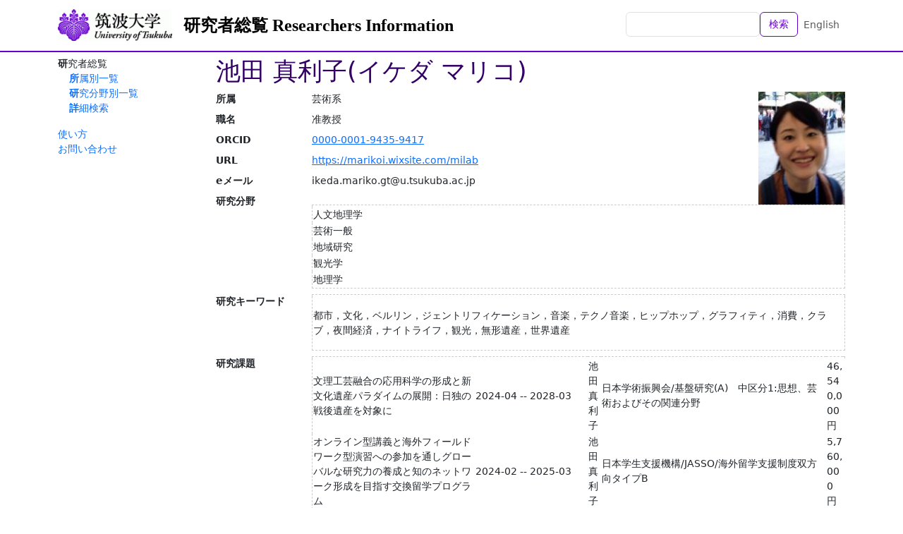

--- FILE ---
content_type: text/html; charset=utf-8
request_url: https://trios.tsukuba.ac.jp/researcher/0000004241
body_size: 36889
content:
<!DOCTYPE html>
<html>
  <head>
    <title>TRIOS 筑波大学研究者総覧</title>
    <meta name="viewport" content="width=device-width,initial-scale=1">
    <link rel="icon" type="image/x-icon" href="/favicon.ico" />
    <meta name="csrf-param" content="authenticity_token" />
<meta name="csrf-token" content="eprIgKOmEh9B98XAYpnI8X-Jn3VkRD3W_rNmJqhLxS071_wVtEms9_JqOadqKrqsV8Q9lBBZlWOeksnRW-McbA" />
    

    <script src="/assets/application-bccf8b0c9fcd6f25e05f5508f3c615e86b96ee49d1f0252d7b36aa1ebefdf529.js" data-turbo-track="reload" defer="defer"></script>
    <link rel="stylesheet" href="/assets/application-86a957d152480e8b016a9867084bed66c68c64f9a17fd9fbb8e52024124a7879.css" />
  </head>

  <body class="d-flex flex-column h-100 locale-ja">
    <nav class="navbar navbar-expand-lg navbar-light bg-white fixed-top">
      <div class="container">
        <a class="navbar-brand logo" href="https://www.tsukuba.ac.jp/"><img src="/assets/h_logo-ebd1d5b095cc0dd27f1ae9b18693d4d837826c9c39c94327234eeeb994c208f0.gif" /></a>
        <a class="navbar-brand" href="/ja">研究者総覧 Researchers Information</a>
        <ul class="navbar-nav ms-auto mb-2 mb-md-0">
          <li class="nav-item">
              <form class="d-flex" action="/ja/researchers" accept-charset="UTF-8" method="get">                <input class="form-control" type="text" name="q" id="q" />                <button name="button" type="submit" class="btn btn-outline-primary text-nowrap">検索</button></form>          </li>
          <li class="nav-item">
            <a class="nav-link" href="/en/researcher/0000004241">English</a>
          </li>
        </ul>
      </div>
    </nav>

    <div class="container content-container">
      <aside class="sidebar">
          <nav class="functions-menu">
      <ul>
        <li class="nav-item">
          研究者総覧
          <ul>
            <li class="nav-item">
              <a href="/ja/researchers/by_affiliation">所属別一覧</a>
            </li>
            <li class="nav-item">
              <a href="/ja/researchers/by_study_field">研究分野別一覧</a>
            </li>
            <li class="nav-item">
              <a href="/ja/researchers/search">詳細検索</a>
            </li>
          </ul>
        </li>
      </ul>
      <p>
 <a href="/documents/soran-manual.pdf">使い方</a><br />
 <a href="http://www.tsukuba.ac.jp/contact/">お問い合わせ</a><br />
</p>

  </nav>


      </aside>

      <main class="main-content">
        <div id="researcher-information" data-controller="contents--researcher-information">
    <h1>池田 真利子(イケダ マリコ)</h1>

      <div class="float-end">
        <img with="120" height="160" src="/ja/researchers/pictures/0000004241" />      </div>

    <dl class="clearfix">
        <dt>所属</dt>
        <dd>芸術系</dd>

        <dt>職名</dt>
        <dd>准教授</dd>

        <dt>ORCID</dt>
        <dd><a target="_blank" href="https://orcid.org/0000-0001-9435-9417">0000-0001-9435-9417</a></dd>




        <dt>URL</dt><dd><div><a target="_blank" rel="noopener" href="https://marikoi.wixsite.com/milab">https://marikoi.wixsite.com/milab</a></div></dd>
        <dt>eメール</dt><dd><div class="rot d-none">)@B&lt;;8cD8I@BFc&gt;KZieLcKJLBL98c8:cAG</div></dd>
        
        
        
        
        <dt>研究分野</dt><dd><table><thead><tr><th></th></tr></thead><tbody><tr><td>人文地理学</td></tr><tr><td>芸術一般</td></tr><tr><td>地域研究</td></tr><tr><td>観光学</td></tr><tr><td>地理学</td></tr></tbody></table></dd>
        <dt>研究キーワード</dt><dd><table><thead><tr><th></th></tr></thead><tbody><tr><td>都市，文化，ベルリン，ジェントリフィケーション，音楽，テクノ音楽，ヒップホップ，グラフィティ，消費，クラブ，夜間経済，ナイトライフ，観光，無形遺産，世界遺産</td></tr></tbody></table></dd>
        <dt>研究課題</dt><dd><table><thead><tr><th></th><th class="w-10rem"></th><th></th><th></th><th></th><th></th></tr></thead><tbody><tr><td>文理工芸融合の応用科学の形成と新文化遺産パラダイムの展開：日独の戦後遺産を対象に</td><td>2024-04 -- 2028-03</td><td>池田 真利子</td><td>日本学術振興会/基盤研究(A)　中区分1:思想、芸術およびその関連分野</td><td>46,540,000円</td></tr><tr><td>オンライン型講義と海外フィールドワーク型演習への参加を通しグローバルな研究力の養成と知のネットワーク形成を目指す交換留学プログラム</td><td>2024-02 -- 2025-03</td><td>池田 真利子</td><td>日本学生支援機構/JASSO/海外留学支援制度双方向タイプB</td><td>5,760,000円</td></tr><tr><td>Graffiti as a Catalyst for ʻSense of Placeʼ in Global Cities（Round 2）</td><td>2023-11 -- 2024-03</td><td>池田 真利子</td><td>筑波大学研究戦略イニシアティブ推進機構/Tsukuba-Hamburg Networking Challenge Grant -International and Transdisciplinary Research Team Building for Early-Career Researchers-</td><td>750,000円</td></tr><tr><td>グローバル都市におけるグラフィティの学際的研究 ―ハンブルク・東京におけるグラフィティの空間的特徴に注目して</td><td>2023-09 -- 2024-03</td><td>池田 真利子</td><td>筑波大学/芸術系2023年度芸術系研究プロジェクト（学際領域研究プロジェクト）</td><td>300,000円</td></tr><tr><td>Role of International Organizations and NGOs</td><td>2023-07 -- 2024-02</td><td>池田 真利子</td><td>筑波大学/スーパーグローバル大学事業企画委員会/オンラインを活用した国際的な教育・交流促進プログラム</td><td></td></tr><tr><td>大学院グローバルオンライン授業コンテンツの試験的構築</td><td>2023-07 -- 2024-03</td><td>池田真利子</td><td>筑波大学/人間総合科学学術院・学術群令和５年度学術院・研究科戦略プロジェクト</td><td></td></tr><tr><td>夜の文化芸術の社会経済的機能に関する研究</td><td>2023-04 -- 2024-03</td><td>池田 真利子</td><td>国立研究開発法人科学技術振興機構/戦略的創造研究推進事業-さきがけ/出産・子育て・介護支援制度</td><td>1,123,000円</td></tr><tr><td>グローバル都市における言語景観の地理学的研究</td><td>2022-07 -- 2024-03</td><td>池田 真利子</td><td>公益社団法人国土地理協会/2023年度学術研究助成</td><td>1,000,000円</td></tr><tr><td>Graffiti as a Catalyst for ʻSense of Placeʼ in Global Cities</td><td>2023-01 -- 2023-03</td><td>池田 真利子</td><td>筑波大学研究戦略イニシアティブ推進機構/Tsukuba-Hamburg Networking Challenge Grant -International and Transdisciplinary Research Team Building for Early-Career Researchers-</td><td>500,000円</td></tr><tr><td>ヨーロッパの「都市の夜」の再編に関する探索的研究</td><td>2019-10 -- 2024-03</td><td>池田 真利子</td><td>日本学術振興会/国際共同研究加速基金(国際共同研究強化(B))</td><td>6,110,000円</td></tr><tr><td><a class="more" data-action="contents--researcher-information#more" href="/ja/researchers/0000004241?page=1&amp;t=competitive_funds">さらに表示...</a></td></tr></tbody></table></dd>
        <dt>職歴</dt><dd><table><thead><tr><th class="w-10rem"></th><th></th></tr></thead><tbody><tr><td>2025-04 -- (現在)</td><td>筑波大学芸術系系長特別補佐</td></tr><tr><td>2022-04 -- (現在)</td><td>早稲田大学教育・総合科学学術院非常勤講師</td></tr><tr><td>2021-10 -- (現在)</td><td>国立研究開発法人科学技術振興機構さきがけ研究員（兼任）</td></tr><tr><td>2021-04 -- 2023-03</td><td>国立大学法人筑波大学学長補佐室室員</td></tr><tr><td>2020-04 -- 2021-03</td><td>立教大学文学部史学科兼任講師</td></tr><tr><td>2017-04 -- 2017-09</td><td>大阪市立大学大学院創造都市研究科都市経済・地域政策研究分野非常勤講師</td></tr><tr><td>2018-04 -- 2018-09</td><td>首都大学東京オープンユニバーシティ非常勤講師</td></tr><tr><td>2017-09 -- 2019-03</td><td>立教大学文学部史学科兼任講師</td></tr><tr><td>2017-04 -- 2020-03</td><td>日本女子大学人間社会学部現代社会学科非常勤講師</td></tr><tr><td>2016-09 -- 2020-03</td><td>桐蔭横浜大学法学部法律学科非常勤講師</td></tr><tr><td><a class="more" data-action="contents--researcher-information#more" href="/ja/researchers/0000004241?page=1&amp;t=careers">さらに表示...</a></td></tr></tbody></table></dd>
        <dt>学歴</dt><dd><table><thead><tr><th class="w-10rem"></th><th></th><th></th></tr></thead><tbody><tr><td>2013-01 -- 2014-01</td><td>ブレーメン大学 地理学研究科 人文地理学専攻</td><td></td></tr><tr><td>2012-04 -- 2015-04</td><td>筑波大学 生命環境科学研究科 地球環境科学専攻人文地理学分野</td><td></td></tr><tr><td>2010-04 -- 2011-03</td><td>ベルリン自由大学 地球科学分野 地理学科</td><td></td></tr><tr><td>2009-04 -- 2012-03</td><td>筑波大学 生命環境科学研究科 地球科学専攻人文地理学分野</td><td></td></tr><tr><td>2006-08 -- 2006-09</td><td>バイロイト大学  </td><td></td></tr><tr><td>2005-04 -- 2009-03</td><td>筑波大学 第二学群 比較文化学類</td><td></td></tr></tbody></table></dd>
        <dt>取得学位</dt><dd><table><thead><tr><th class="w-5rem"></th><th></th><th></th></tr></thead><tbody><tr><td>2009-03</td><td>学士（比較文化）</td><td>筑波大学</td></tr><tr><td>2012-03</td><td>修士（理学）</td><td>筑波大学</td></tr><tr><td>2015-04-30</td><td>博士（理学）</td><td>筑波大学</td></tr></tbody></table></dd>
        <dt>免許資格等</dt><dd><table><thead><tr><th class="w-5rem"></th><th></th></tr></thead><tbody><tr><td>2012-03</td><td>教員免許高等学校教諭専修免許地理歴史</td></tr><tr><td>2012-03</td><td>教員免許中学校教諭専修免許社会</td></tr><tr><td>2009-03</td><td>学芸員資格（筑波大学学芸員課程）</td></tr><tr><td>2009-03</td><td>教員免許高等学校英語科Ⅰ種</td></tr><tr><td>2009-03</td><td>教員免許高等学校地理歴史科Ⅰ種</td></tr><tr><td>2009-03</td><td>教員免許中学校英語科Ⅰ種</td></tr><tr><td>2009-03</td><td>教員免許中学校社会科Ⅰ種</td></tr></tbody></table></dd>
        <dt>所属学協会</dt><dd><table><thead><tr><th class="w-10rem"></th><th></th></tr></thead><tbody><tr><td>2020-04 -- (現在)</td><td>芸術学研究会</td></tr><tr><td>2019-08 -- (現在)</td><td>European Association for Japanese Studies</td></tr><tr><td>2019-05 -- (現在)</td><td>日本都市地理学会</td></tr><tr><td>2018-07 -- (現在)</td><td>文化経済学会＜日本＞</td></tr><tr><td>2016-03 -- (現在)</td><td>日本観光研究学会</td></tr><tr><td>2015-04 -- (現在)</td><td>東京地学協会</td></tr><tr><td>2012-03 -- (現在)</td><td>日本地理学会</td></tr><tr><td>2011-11 -- (現在)</td><td>一般社団法人人文地理学会</td></tr><tr><td>2009-04 -- (現在)</td><td>地理空間学会</td></tr></tbody></table></dd>
        <dt>受賞</dt><dd><table><thead><tr><th class="w-5rem"></th><th></th><th></th></tr></thead><tbody><tr><td>2024-12</td><td>TTRA Best Paper Award</td><td>Best Paper Award</td></tr><tr><td>2021-02</td><td>筑波大学BEST FACULTY MEMBER賞</td><td></td></tr><tr><td>2020-10</td><td>筑波大学若手教員奨励賞</td><td></td></tr><tr><td>2019-06</td><td>奨励賞</td><td></td></tr><tr><td>2019-03</td><td>日本地理学会賞（優秀論文部門）</td><td></td></tr><tr><td>2017-03</td><td>小林浩二研究助成</td><td></td></tr></tbody></table></dd>
        <dt>論文</dt><dd><ul><li><b>New Approach to the Documentation of the Tagging Subculture in Tokyo</b><br>El-Barbary M. N.; IKEDA Mariko; Škrabal O.<br>TAG Conference Book/(printing)/p.(printing), 2025-02</li><li><b><a target="_blank" href="https://dx.doi.org/https://doi.org/10.14866/ajg.2025s.0_332">昭和遺産としての昭和純喫茶の文化遺産的価値とその創造的継承の現状と課題に関する研究</a></b><br>XIAO Y.; 池田 真利子<br>日本地理学会予稿集, 2025-03</li><li><b><a target="_blank" href="https://dx.doi.org/https://doi.org/10.14866/ajg.2025s.0_335">台北市における日本統治時代遺産の現状に関する文化遺産学的研究 ―市民によって利活用される建築遺産に注目して―</a></b><br>李 詩涵; 池田 真利子<br>日本地理学会予稿集, 2025-03</li><li><b><a target="_blank" href="https://dx.doi.org/https://doi.org/10.14866/ajg.2025s.0_350">有形・無形の統合的アプローチに向けた世界遺産学的研究 グローバル・ナショナル・ローカルスケールにおける弾力的運用の実態に注目して</a></b><br>松本季海芳; 池田 真利子<br>日本地理学会予稿集, 2025-03</li><li><b>Urban and linguistic landscape transformations in multiethnic tourist destinations: Identity shifts in Neukolln and Shin-Okubo</b><br>El-Barbary M. N.; IKEDA Mariko; Mohammad A.<br>Conference paper of 11th TTRA Asia Pacific Annual Chapter Conference 2024/pp.203-220, 2024-12</li><li><b><a target="_blank" href="https://dx.doi.org/10.1017/apj.2025.6">Metamorphosis in Motion: Olympic Ceremonies as Sites of Relational Creativity in Japan</a></b><br>IKEDA Mariko; Morgner C.; El-Barbary M. N.<br>Asia-Pacific Journal/23/p.(printing), 2025-02</li><li><b>Sensing Scents: The Impact of Smells in Shaping Place Attachment</b><br>Skedzuhn-Safir Alexandra.; IKEDA Mariko<br>Sensory Explorations Ambiances in a Changing World/5(1)/pp.1116-1127, 2025-01</li><li><b>地域文化の活性化において古い建物から創造的環境としての再生―金沢市民芸術村と北加賀谷区クリエイティブ・ビレッジの施設特徴に着目して―</b><br>瞿　芳馨; 池田 真利子<br>文化経済学/21(1)/pp.58-66, 2024-08</li><li><b>Relationship Between Sense of Place and Local People's Behavioral Intentions Toward the Conservation of Cultural Heritage Sites: Attitude as a Mediator</b><br>El-Barbary M. N.; IKEDA Mariko; UEKITA Yasufumi.<br>Geographical review of Japan series B/98(1)/p.(printing), 2025-02</li><li><b>New Approach Towards the Documentation of Tagging Subculture in Tokyo</b><br>El-Barbary M. N.; Ikeda Mariko; Škrabal O.; Ewald S.<br>TAG Name writing in public space, 2023-06</li><li><b>ドイツにおける教育の本質： グラフィティ研究の最前線―地理学の教育に芸術の実践を取り入れる</b><br>Ikeda Mariko; El-Barbary M. N.<br>2023年日本地理学会春季学術大会要旨集, 2023-09</li><li><b>グローバルに受容されるヒップホップ文化のローカル化の実情 ー台湾のラップ文化に注目してー</b><br>Ikeda Mariko; El-Barbary M. N.<br>2023年日本地理学会春季学術大会要旨集, 2023-09</li><li><b>An interdisciplinary study of graffiti in global cities: Focusing on the spatial characteristics of graffiti in Hamburg and Tokyo</b><br>Ikeda Mariko; El-Barbary M. N.<br>2023年日本地理学会春季学術大会要旨集, 2023-09</li><li><b>Studio as a third workplace for nomadic musicians</b><br>池田 真利子; 熊谷美咲; 柿沼由樹<br>RGS-IBG Annual International Conference 2022, 2022-08-30</li><li><b><a target="_blank" href="https://dx.doi.org/https://doi.org/10.11195/jace.20.1_10">地方都市における創造の場の形成および持続に関する考察―石川県の金沢市民芸術村における市民ディレクター制度に注目して―</a></b><br>瞿芳馨; 池田 真利子<br>文化経済学/20(1)/pp.10-22, 2023-03</li><li><b>台湾と韓国における日本統治時代遺産の現状に関する文化遺産学的研究－台北とソウルの使用される「リトルビルディング遺産」に注目して－</b><br>頼 上楡; 于 濰赫; 池田 真利子<br>日本地理学会発表要旨集/103/pp.305-305, 2023-03-25</li><li><b>思想の越境－日本におけるスローフード運動の「味の箱舟」活動の事例から</b><br>秋山唯; 池田 真利子<br>2023年日本地理学会春季学術大会/103/pp.261-261, 2023-03-25</li><li><b><a target="_blank" href="https://dx.doi.org/https://doi.org/10.24586/jags.15.2_91">ベルリン市の観光街路における言語景観―旧東ベルリン市インナーシティ地区の街路カスタニエンアレーを事例として―</a></b><br>池田 真利子; 高濱佑太郎<br>地理空間/15(2)/pp.91-118, 2022-12</li><li><b>COVID-19と音楽パフォーマンスの場所のデジタル化 ―ライブハウス・クラブへの定性調査に基づく現状と課題の整理―</b><br>柿沼由樹; 池田 真利子; 熊谷美咲<br>2022年日本地理学会秋季学術大会/102/pp.96-96, 2022-09-23</li><li><b>COVID-19と東京の小箱カルチャーに関する萌芽的知見 ―ライブハウス・クラブへの定性調査に基づく現状の整理―</b><br>熊谷美咲; 池田 真利子; 柿沼由樹<br>2022年日本地理学会秋季学術大会/102/pp.78-78, 2022-09-23</li><li><b>Linguistic Landscape of Muslim Immigrants in Global cities: Place-making of the former West-Berlin Neukölln, Germany.</b><br>EL-BARBARY M.N.; Ikeda Mariko<br>Abstract of 2022 IGU Urban Commission Annual Meeting: (Re-)Thinking cities and the urban: from the global to the local/pp.1-2, 2022-07</li><li><b>日本の文化創造産業の統計整備に向けた学術報告 ―民間公益文化セクターである大都市圏のライブハウス・クラブへのCOVID-19の影響分析に関する定性的調査に基づいて―</b><br>池田 真利子; 柿沼由樹; 熊谷美咲<br>文化経済学会＜日本＞2022年度3研究大会-B 文化統計/pp.1-2, 2022-07-02</li><li><b>日本の文化創造産業の統計整備に向けた学術報告—民間公益文化セクターである大都市圏のライブハウス・クラブへのCOVID-19の影響分析に関する定性的調査に基づいて―</b><br>池田 真利子; 柿沼由樹; 熊谷美咲<br>文化経済学会＜日本＞2022年度研究大会論文フルペーパー/pp.1-13, 2022-07</li><li><b><a target="_blank" href="https://dx.doi.org/10.1108/JCHMSD-09-2021-0162">Local people's "sense of place" toward cultural heritage sites: correlation with demographic and socio-economic characteristics</a></b><br>El-Barbary Mohamed Nour; Ikeda Mariko; Uekita Yasufumi<br>JOURNAL OF CULTURAL HERITAGE MANAGEMENT AND SUSTAINABLE DEVELOPMENT/Epub, 2022-05</li><li><b><a target="_blank" href="https://dx.doi.org/10.1080/03906701.2022.2089614">Digital heritage politics from the perspective of relational sociology: the case of Nushu culture in China</a></b><br>Morgner Christian; Hu Xihuan; Ikeda Mariko; Selg Peeter<br>INTERNATIONAL REVIEW OF SOCIOLOGY-REVUE INTERNATIONALE DE SOCIOLOGIE/32(2)/pp.265-289, 2022-05</li><li><a class="more" data-action="contents--researcher-information#more" href="/ja/researchers/0000004241?page=1&amp;t=articles">さらに表示...</a></li></ul></dd>
        <dt>著書</dt><dd><ul><li><b>ベルリンのテクノ音楽観光とテクノクラブカルチャー 文化地理学の＜場所＞の視点から紡ぐ文化遺産学の最新理論：有形・無形の融合に向けて</b><br>池田 真利子<br>文化資源のツーリズム/朝倉書店/p.(printing), 2024-04</li><li><b>都市空間に刻まれるグラフィック文化—シーン街区の言語景観に関する研究</b><br>池田 真利子<br>DNP文化振興財団学術研究助成紀要vol.5/DNP Foundation for Cultural Promotion 2023/pp.24-41, 2023-11</li><li><b><a target="_blank" href="https://dx.doi.org/https://doi.org/10.1007/978-981-19-7230-0">The Role of Urban Gardening in Global Cities: Three Case Studies in Berlin, Rome and Tokyo</a></b><br>Ikeda Mariko; Akiyama Y.; Wieseberg S.; GROVER A. SINGH...<br>Sustainable Health Through Food, Nutrition, and Lifestyle/Springer/pp.245-257, 2023-03</li><li><b><a target="_blank" href="https://dx.doi.org/ https://doi.org/10.1007/978-3-031-05660-4_8">Temporary Uses as a Toolkit for Heritage-led Sustainable Urban Development</a></b><br>Ikeda Mariko; ALBERT M-T. BERNECKER R. CAVE C. PROD...<br>50 Years World Heritage Convention: Shared Responsibility – Conflict &amp; Reconciliation/Springer/pp.99-111, 2022-10</li><li><b>ベルリンの壁と、人々の記憶</b><br>池田 真利子<br>地理/古今書院/pp.62-70, 2023-03</li><li><b>10章 COVID-19下の創造性と芸術表現</b><br>池田 真利子<br>ポスト・コロナ学　パンデミックと社会の変化・連続性、そして未来/明石書店, 2022-04</li><li><b>若者のナイトライフツーリズム</b><br>池田 真利子<br>現代観光地理学への誘い――観光地を読み解く視座と実践/ナカニシヤ出版/pp.110-111, 2021-12</li><li><b>13章 若者のナイトライフと音楽観光―クラブ・ライブハウスに着目して―</b><br>池田 真利子<br>若者と地域観光/東洋大学出版会/pp.176-190, 2021-04</li><li><b>コロナ時代の研究とフィールドワークの再考</b><br>池田 真利子; Morgner Christian; Rellensman Luise<br>地理/pp.51-55, 2020-10</li><li><b>自然のなかの光と音の観光</b><br>坂本優紀; 池田 真利子; 磯野巧; 卯田卓矢; 柿沼由樹<br>地理/pp.43-50, 2020-10</li><li><b>夜のウォーターフロントの再編とナイトライフ</b><br>太田慧; 飯塚遼; 杉本興運; 池田 真利子<br>地理/pp.20-27, 2020-10</li><li><b>コロナ時代の夜間音楽経済</b><br>池田 真利子; 田中順也 小竹輝幸 小林愛 A.TEMESGAN<br>地理/pp.13-19, 2020-10</li><li><b>コロナ時代の「夜」の地理学－音楽と音の紡ぐ未来</b><br>池田 真利子<br>地理/pp.4-12, 2020-10</li><li><b>文化の集積と発信を続けるヨーロッパ</b><br>池田 真利子<br>世界地誌１１　ヨーロッパ, 2019-03</li><li><b>欧州文化首都（European Capital of Culture）と都市活性化事業</b><br>池田 真利子<br>世界地誌１１　ヨーロッパ/朝倉書店, 2019-03</li><li><b><a target="_blank" href="https://dx.doi.org/10.4018/978-1-5225-7958-8">Developing a Sustainable Eco-City in Pre-Olympic Tokyo: Potential of New Methods and Their Limits in an Urban Era</a></b><br>Ikeda Mariko; Vargas-Hernández José G. and Zdunek-Wielgo...<br>Bioeconomical Solutions and Investments in Sustainable City Development/IGI Grobal Publishing/pp.196-223, 2019-03</li><li><b><a target="_blank" href="https://dx.doi.org/10.1007/978-3-319-53217-2">Artists as Initiators of Urban Transformation: Are Gentrification and Touristification Inevitable? A Case Study of the Reuter Quarter in Neukölln, Berlin</a></b><br>Ikeda Mariko; Murzyn-Kupisz M. and Działek J.<br>The Impact of Artists on Contemporary Urban Development in Europe/Springer/pp.67-90, 2017-04</li><li><b>第４章第２節 機械金属工業の構造変容と技術基盤</b><br>遠藤 貴美子; 上坂 元紀; 池田 真利子; 藤田 和史<br>須坂市誌第二巻地誌・民俗編/須坂市/pp.386-395, 2014-03</li><li><b>Human Geographical Study on the Transformation of Urban Space in Berlin: The Emergence of Conflicts over Cultural and Creative Spaces in the Former Border Area between East and West Berlin</b><br>Ikeda Mariko<br>Dissertation in Doctoral Program in Geoenvironmental Sciences，Graduate School of Life and Environmental Sciences，University of Tsukuba, 2015-04</li></ul></dd>
        <dt>会議発表等</dt><dd><ul><li><b>Sensing Scents: The Impact of Smells in Shaping Place Attachment</b><br>Skedzuhn-Safir Alexandra.; IKEDA Mariko<br>Sensory Explorations Ambiances in a Changing World/2024-10-08--2024-10-11</li><li><b>有形・無形の統合的アプローチに向けた世界遺産学的研究 グローバル・ナショナル・ローカルスケールにおける弾力的運用の実態に注目して</b><br>松本季海芳; 池田 真利子<br>2025年日本地理学会春季学術大会/2025-03-19--2025-03-21</li><li><b>台北市における日本統治時代遺産の現状に関する文化遺産学的研究 ―市民によって利活用される建築遺産に注目して―</b><br>李 詩涵; 池田 真利子<br>2025年日本地理学会春季学術大会/2025-03-19--2025-03-21</li><li><b>昭和遺産としての昭和純喫茶の文化遺産的価値とその創造的継承の現状と課題に関する研究</b><br>XIAO Y.; 池田 真利子<br>2025年日本地理学会春季学術大会/2025-03-19--2025-03-21</li><li><b>Urban and linguistic landscape transformations in multiethnic tourist destinations: Identity shifts in Neukolln and Shin-Okubo</b><br>El-Barbary M. N.; IKEDA Mariko; Mohammad A.<br>11th TTRA Asia Pacific Annual Chapter Conference 2024/2024-11-30--2024-12-03</li><li><b>夜の文化芸術の社会経済的機能に関する研究</b><br>池田 真利子<br>国立研究開発法人科学技術振興機構戦略的創造研究推進事業（さきがけ）最終報告会/2024-12-20--2024-12-20</li><li><b>夜の文化芸術の社会経済的機能に関する研究</b><br>池田 真利子<br>国立研究開発法人科学技術振興機構戦略的創造研究推進事業（さきがけ）第4回領域会議（静岡県沼津市プラザヴェルデ）/2023-09-10--2023-09-11</li><li><b>New Approach Towards the Documentation of Tagging Subculture in Tokyo</b><br>Ikeda Mariko<br>A conference about tagging, in history and today/2023-06</li><li><b>An interdisciplinary study of graffiti in global cities: Focusing on the spatial characteristics of graffiti in Hamburg and Tokyo</b><br>Ikeda Mariko; El-Barbary M. N.<br>2023年日本地理学会春季学術大会要旨集/2023-09--2023-09</li><li><b>グローバルに受容されるヒップホップ文化のローカル化の実情 ー台湾のラップ文化に注目してー</b><br>Ikeda Mariko; El-Barbary M. N.<br>2023年日本地理学会春季学術大会要旨集/2023-09--2023-09</li><li><b>ドイツにおける教育の本質： グラフィティ研究の最前線―地理学の教育に芸術の実践を取り入れる</b><br>Ikeda Mariko; El-Barbary M. N.<br>2023年日本地理学会春季学術大会/2023-09--2023-09</li><li><b>台湾と韓国における日本統治時代遺産の現状に関する文化遺産学的研究－台北とソウルの使用される「リトルビルディング遺産」に注目して－</b><br>頼 上楡; 于 濰赫; 池田 真利子<br>2023年日本地理学会春季学術大会/2023-03-25--2023-03-27</li><li><b>思想の越境－日本におけるスローフード運動の「味の箱舟」活動の事例から</b><br>秋山唯; 池田 真利子<br>2023年日本地理学会春季学術大会/2023-03-25--2023-03-27</li><li><b>Studio as a third workplace for nomadic musicians</b><br>Ikeda Mariko; M KUMAGAI; Y KAKINUMA<br>RGS-IBG Annual International Conference 2022/2022-08-30--2022-09-02</li><li><b>COVID-19と東京の小箱カルチャーに関する萌芽的知見 ―ライブハウス・クラブへの定性調査に基づく現状の整理―</b><br>熊谷美咲; 池田 真利子; 柿沼由樹<br>2022年日本地理学会秋季学術大会/2022-09-23--2022-09-25</li><li><b>COVID-19と音楽パフォーマンスの場所のデジタル化 ―ライブハウス・クラブへの定性調査に基づく現状と課題の整理―</b><br>柿沼由樹; 池田 真利子; 熊谷美咲<br>2022年日本地理学会秋季学術大会/2022-09-23--2022-09-25</li><li><b>日本の文化創造産業の統計整備に向けた学術報告 ―民間公益文化セクターである大都市圏のライブハウス・クラブへのCOVID-19の影響分析に関する定性的調査に基づいて―</b><br>池田 真利子; 柿沼由樹; 熊谷美咲<br>文化経済学会＜日本＞2022年度3研究大会-B 文化統計/2022-07-02--2022-07-03</li><li><b>Research on the Socio-Economic Function of Night-time Culture and Art, Pandemic Resilience: Social and Technological Framework for Pandemic Resilience</b><br>Ikeda Mariko<br>WISE/Sakigake Joint Symposium/2023-01-23--2023-01-23</li><li><b>夜の文化芸術の社会経済的機能に関する研究</b><br>池田 真利子<br>国立研究開発法人科学技術振興機構戦略的創造研究推進事業（さきがけ）第３回領域会議/2023-01-21--2023-01-22</li><li><b>Linguistic Landscape of Muslim Immigrants in Global cities: Place-making of the former West-Berlin Neukölln, Germany.</b><br>M.N. El-Barbary.; Ikeda Mariko<br>Annual Conference of the IGU Urban Commission/2022-07-23--2022-07-27</li><li><b>夜の文化芸術の社会経済的機能に関する研究</b><br>池田 真利子<br>国立研究開発法人科学技術振興機構戦略的創造研究推進事業（さきがけ）第２回領域会議/2022-5-21--2022-5-22</li><li><b>Olympic games and the Emergence of “Night-time Economies” in the Cities of Global North</b><br>池田 真利子<br>Olympic Games and Global Cities, Session 3: From Tokyo to Paris: The Games as a urban policy resources ?/2021-12-07--2021-12-07</li><li><b>Current Status and Challenges for the Recovery of the Nighttime Music Economy in Post-COVID-19</b><br>Ikeda Mariko; Morgner Christian<br>RGS-IBG Annual International Conference 2021/2021-08-31--2021-09-03</li><li><b>From "Japanese" to "Tokyo-jin": Contemporary Japanese cultural identity and artistic expression in the Olympic Games opening ceremony,</b><br>Ikeda Mariko; Morgner Christian<br>From &quot;Japanese&quot; to &quot;Tokyo-jin&quot;: Contemporary Japanese cultural identity and artistic expression in the Olympic Games opening ceremony,/2021-07-01--2021-07-01</li><li><b>Temporary Uses as a Toolkit for Heritage-led Sustainable Urban Development</b><br>池田 真利子<br>International Online Conference of 50 Years World Heritage Convention Shared Responsibility – Conflict &amp; Reconciliation. Institute Heritage Studies/2021-06-22--2021-06-22</li><li><a class="more" data-action="contents--researcher-information#more" href="/ja/researchers/0000004241?page=1&amp;t=conferences">さらに表示...</a></li></ul></dd>
        
        
        <dt>担当授業科目</dt><dd><table><thead><tr><th class="w-10rem"></th><th></th><th></th></tr></thead><tbody><tr><td>2025-09 -- 2025-09</td><td>無形遺産論</td><td>筑波大学</td></tr><tr><td>2025-04 -- 2025-07</td><td>世界遺産論</td><td>筑波大学</td></tr><tr><td>2025-10 -- 2026-02</td><td>世界遺産特別研究</td><td>筑波大学</td></tr><tr><td>2025-04 -- 2025-08</td><td>世界遺産特別研究</td><td>筑波大学</td></tr><tr><td>2025-10 -- 2026-02</td><td>世界遺産特別演習</td><td>筑波大学</td></tr><tr><td>2025-04 -- 2025-08</td><td>世界遺産特別演習</td><td>筑波大学</td></tr><tr><td>2025-04 -- 2025-07</td><td>世界遺産学入門</td><td>筑波大学</td></tr><tr><td>2025-10 -- 2026-02</td><td>世界遺産学特別研究</td><td>筑波大学</td></tr><tr><td>2025-04 -- 2025-08</td><td>世界遺産学特別研究</td><td>筑波大学</td></tr><tr><td>2025-10 -- 2026-02</td><td>世界遺産学インターンシップ（長期）</td><td>筑波大学</td></tr><tr><td><a class="more" data-action="contents--researcher-information#more" href="/ja/researchers/0000004241?page=1&amp;t=class_subjects">さらに表示...</a></td></tr></tbody></table></dd>
        <dt>授業以外の教育活動</dt><dd><table><thead><tr><th class="w-10rem"></th><th></th><th></th></tr></thead><tbody><tr><td>2023-10 -- 2023-10</td><td>情報コミュニケーション学</td><td>明治大学情報コミュニケーション学部</td></tr><tr><td>2024-01 -- 2024-01</td><td>Architectural Conservation Practice</td><td>Brandeburgische Technische Universität Cottbus Senftenberg</td></tr><tr><td>2023-01 -- 2023-03</td><td>高校生アートライター大賞英語エッセイ部門審査員</td><td>筑波大学芸術専門学群</td></tr><tr><td>2022-01 -- 2022-03</td><td>高校生アートライター大賞日本語エッセイ部門審査員</td><td>筑波大学芸術専門学群</td></tr><tr><td>2020-01 -- 2020-01</td><td>道頓堀ナイトカルチャー創造協議会ヒアリング</td><td>道頓堀ナイトカルチャー創造協議会</td></tr><tr><td>2021-02 -- 2021-03</td><td>高校生アートライター大賞英語エッセイ部門審査員</td><td>筑波大学芸術専門学群</td></tr><tr><td>2019-12 -- 2020-01</td><td>高校生アートライター大賞日本語エッセイ部門審査員</td><td>筑波大学芸術専門学群</td></tr><tr><td>2019-10 -- 2019-10</td><td>Architectural Conservation Practice</td><td>Brandeburgische Technische Universität Cottbus Senftenberg</td></tr></tbody></table></dd>
        
        <dt>学協会等委員</dt><dd><table><thead><tr><th class="w-10rem"></th><th></th><th></th></tr></thead><tbody><tr><td>2025-11 -- (現在)</td><td>人文地理学会</td><td>編集委員会常任委員</td></tr><tr><td>2024-10 -- (現在)</td><td>人文地理学会</td><td>代議員</td></tr><tr><td>2023-04 -- (現在)</td><td>日本地理学会</td><td>選挙管理委員</td></tr><tr><td>2021-06 -- (現在)</td><td>世界遺産の百科事典</td><td>世界遺産の百科事典編集委員</td></tr><tr><td>2022-08 -- (現在)</td><td>日本観光研究学会</td><td>学会賞等審査委員会委員</td></tr><tr><td>2022-08 -- (現在)</td><td>日本観光研究学会</td><td>学術委員</td></tr><tr><td>2021-06 -- (現在)</td><td>世界遺産の百科事典</td><td>編集委員会幹事</td></tr><tr><td>2022-04 -- (現在)</td><td>日本地理学会</td><td>Geographical Review of Japan Series B編集専門委員</td></tr><tr><td>2020-07 -- (現在)</td><td>地理空間学会</td><td>評議員</td></tr><tr><td>2018-04 -- 2022-03</td><td>日本地理学会</td><td>集会委員</td></tr><tr><td><a class="more" data-action="contents--researcher-information#more" href="/ja/researchers/0000004241?page=1&amp;t=commissioners">さらに表示...</a></td></tr></tbody></table></dd>
        <dt>学内管理運営業績</dt><dd><table><thead><tr><th class="w-10rem"></th><th></th><th></th></tr></thead><tbody><tr><td>2024-04 -- (現在)</td><td>筑波大学人間総合科学学術院・研究群世界遺産学学位プログラム学生担当</td><td>委員</td></tr><tr><td>2024-04 -- (現在)</td><td>筑波大学芸術系キャリア支援室</td><td>室員</td></tr><tr><td>2024-04 -- (現在)</td><td>筑波大学芸術系FD委員会</td><td>委員</td></tr><tr><td>2024-04 -- (現在)</td><td>筑波大学人間総合科学学術院・研究群世界遺産学学位プログラムキャリア支援担当</td><td>委員</td></tr><tr><td>2024-04 -- (現在)</td><td>筑波大学人間総合科学学術院・研究群世界遺産学学位プログラムFD担当</td><td>委員</td></tr><tr><td>2023-04 -- (現在)</td><td>筑波大学大学院人間総合科学学術院総合戦略本部人間総合科学部会会議</td><td>委員（デザインチーム）</td></tr><tr><td>2023-04 -- (現在)</td><td>筑波大学大学院人間総合科学学術院総合戦略室小委員会</td><td>委員</td></tr><tr><td>2022-04 -- (現在)</td><td>筑波大学大学院大学院共通科目部会</td><td>部会委員</td></tr><tr><td>2022-04 -- 2024-04</td><td>筑波大学大学院人間総合科学学術院世界遺産学学位プログラム・専攻</td><td>カリキュラム委員</td></tr><tr><td>2021-10 -- 2023-04</td><td>筑波大学大学院人間総合科学学術院総合戦略室</td><td>委員</td></tr><tr><td><a class="more" data-action="contents--researcher-information#more" href="/ja/researchers/0000004241?page=1&amp;t=administrative_operations">さらに表示...</a></td></tr></tbody></table></dd>
        

    </dl>

    <p id="researcher-last-updated" class="text-end">
      (最終更新日: 2025-10-14)
    </p>
</div>

      </main>
    </div>

    <footer class="footer text-light mt-auto">
      <div class="container d-flex justify-content-between">
        <div class="p-2"><!--
| <a href="%root/about">このサイトについて</a> |<br>
-->
<span style="font-weight:bold;">筑波大学　研究推進部</span></div>
        <div class="p-2 text-end">〒305-8577　茨城県つくば市天王台1-1-1　<br />
Copyright (c) University of Tsukuba All Rights Reserved.                     
</div>
      </div>
    </footer>
  </body>
</html>
